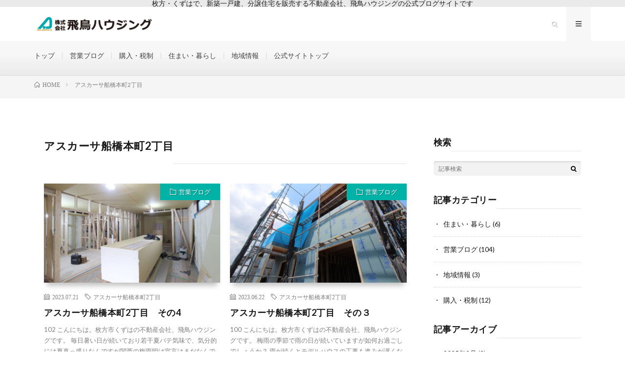

--- FILE ---
content_type: text/html; charset=UTF-8
request_url: https://asuka-housing.com/mf/tag/%E3%82%A2%E3%82%B9%E3%82%AB%E3%83%BC%E3%82%B5%E8%88%B9%E6%A9%8B%E6%9C%AC%E7%94%BA2%E4%B8%81%E7%9B%AE/
body_size: 8480
content:
<!DOCTYPE html>
<html lang="ja" prefix="og: http://ogp.me/ns#">
<head prefix="og: http://ogp.me/ns# fb: http://ogp.me/ns/fb# article: http://ogp.me/ns/article#">
<meta charset="UTF-8">
<title>アスカーサ船橋本町2丁目│不動産お役立ち情報・営業ブログ｜枚方市くずはの不動産会社｜飛鳥ハウジング</title>
<meta name='robots' content='max-image-preview:large' />
<link rel='stylesheet' id='wp-block-library-css'  href='https://asuka-housing.com/mf/wp-includes/css/dist/block-library/style.min.css?ver=5.9.12' type='text/css' media='all' />
<style id='global-styles-inline-css' type='text/css'>
body{--wp--preset--color--black: #000000;--wp--preset--color--cyan-bluish-gray: #abb8c3;--wp--preset--color--white: #ffffff;--wp--preset--color--pale-pink: #f78da7;--wp--preset--color--vivid-red: #cf2e2e;--wp--preset--color--luminous-vivid-orange: #ff6900;--wp--preset--color--luminous-vivid-amber: #fcb900;--wp--preset--color--light-green-cyan: #7bdcb5;--wp--preset--color--vivid-green-cyan: #00d084;--wp--preset--color--pale-cyan-blue: #8ed1fc;--wp--preset--color--vivid-cyan-blue: #0693e3;--wp--preset--color--vivid-purple: #9b51e0;--wp--preset--gradient--vivid-cyan-blue-to-vivid-purple: linear-gradient(135deg,rgba(6,147,227,1) 0%,rgb(155,81,224) 100%);--wp--preset--gradient--light-green-cyan-to-vivid-green-cyan: linear-gradient(135deg,rgb(122,220,180) 0%,rgb(0,208,130) 100%);--wp--preset--gradient--luminous-vivid-amber-to-luminous-vivid-orange: linear-gradient(135deg,rgba(252,185,0,1) 0%,rgba(255,105,0,1) 100%);--wp--preset--gradient--luminous-vivid-orange-to-vivid-red: linear-gradient(135deg,rgba(255,105,0,1) 0%,rgb(207,46,46) 100%);--wp--preset--gradient--very-light-gray-to-cyan-bluish-gray: linear-gradient(135deg,rgb(238,238,238) 0%,rgb(169,184,195) 100%);--wp--preset--gradient--cool-to-warm-spectrum: linear-gradient(135deg,rgb(74,234,220) 0%,rgb(151,120,209) 20%,rgb(207,42,186) 40%,rgb(238,44,130) 60%,rgb(251,105,98) 80%,rgb(254,248,76) 100%);--wp--preset--gradient--blush-light-purple: linear-gradient(135deg,rgb(255,206,236) 0%,rgb(152,150,240) 100%);--wp--preset--gradient--blush-bordeaux: linear-gradient(135deg,rgb(254,205,165) 0%,rgb(254,45,45) 50%,rgb(107,0,62) 100%);--wp--preset--gradient--luminous-dusk: linear-gradient(135deg,rgb(255,203,112) 0%,rgb(199,81,192) 50%,rgb(65,88,208) 100%);--wp--preset--gradient--pale-ocean: linear-gradient(135deg,rgb(255,245,203) 0%,rgb(182,227,212) 50%,rgb(51,167,181) 100%);--wp--preset--gradient--electric-grass: linear-gradient(135deg,rgb(202,248,128) 0%,rgb(113,206,126) 100%);--wp--preset--gradient--midnight: linear-gradient(135deg,rgb(2,3,129) 0%,rgb(40,116,252) 100%);--wp--preset--duotone--dark-grayscale: url('#wp-duotone-dark-grayscale');--wp--preset--duotone--grayscale: url('#wp-duotone-grayscale');--wp--preset--duotone--purple-yellow: url('#wp-duotone-purple-yellow');--wp--preset--duotone--blue-red: url('#wp-duotone-blue-red');--wp--preset--duotone--midnight: url('#wp-duotone-midnight');--wp--preset--duotone--magenta-yellow: url('#wp-duotone-magenta-yellow');--wp--preset--duotone--purple-green: url('#wp-duotone-purple-green');--wp--preset--duotone--blue-orange: url('#wp-duotone-blue-orange');--wp--preset--font-size--small: 13px;--wp--preset--font-size--medium: 20px;--wp--preset--font-size--large: 36px;--wp--preset--font-size--x-large: 42px;}.has-black-color{color: var(--wp--preset--color--black) !important;}.has-cyan-bluish-gray-color{color: var(--wp--preset--color--cyan-bluish-gray) !important;}.has-white-color{color: var(--wp--preset--color--white) !important;}.has-pale-pink-color{color: var(--wp--preset--color--pale-pink) !important;}.has-vivid-red-color{color: var(--wp--preset--color--vivid-red) !important;}.has-luminous-vivid-orange-color{color: var(--wp--preset--color--luminous-vivid-orange) !important;}.has-luminous-vivid-amber-color{color: var(--wp--preset--color--luminous-vivid-amber) !important;}.has-light-green-cyan-color{color: var(--wp--preset--color--light-green-cyan) !important;}.has-vivid-green-cyan-color{color: var(--wp--preset--color--vivid-green-cyan) !important;}.has-pale-cyan-blue-color{color: var(--wp--preset--color--pale-cyan-blue) !important;}.has-vivid-cyan-blue-color{color: var(--wp--preset--color--vivid-cyan-blue) !important;}.has-vivid-purple-color{color: var(--wp--preset--color--vivid-purple) !important;}.has-black-background-color{background-color: var(--wp--preset--color--black) !important;}.has-cyan-bluish-gray-background-color{background-color: var(--wp--preset--color--cyan-bluish-gray) !important;}.has-white-background-color{background-color: var(--wp--preset--color--white) !important;}.has-pale-pink-background-color{background-color: var(--wp--preset--color--pale-pink) !important;}.has-vivid-red-background-color{background-color: var(--wp--preset--color--vivid-red) !important;}.has-luminous-vivid-orange-background-color{background-color: var(--wp--preset--color--luminous-vivid-orange) !important;}.has-luminous-vivid-amber-background-color{background-color: var(--wp--preset--color--luminous-vivid-amber) !important;}.has-light-green-cyan-background-color{background-color: var(--wp--preset--color--light-green-cyan) !important;}.has-vivid-green-cyan-background-color{background-color: var(--wp--preset--color--vivid-green-cyan) !important;}.has-pale-cyan-blue-background-color{background-color: var(--wp--preset--color--pale-cyan-blue) !important;}.has-vivid-cyan-blue-background-color{background-color: var(--wp--preset--color--vivid-cyan-blue) !important;}.has-vivid-purple-background-color{background-color: var(--wp--preset--color--vivid-purple) !important;}.has-black-border-color{border-color: var(--wp--preset--color--black) !important;}.has-cyan-bluish-gray-border-color{border-color: var(--wp--preset--color--cyan-bluish-gray) !important;}.has-white-border-color{border-color: var(--wp--preset--color--white) !important;}.has-pale-pink-border-color{border-color: var(--wp--preset--color--pale-pink) !important;}.has-vivid-red-border-color{border-color: var(--wp--preset--color--vivid-red) !important;}.has-luminous-vivid-orange-border-color{border-color: var(--wp--preset--color--luminous-vivid-orange) !important;}.has-luminous-vivid-amber-border-color{border-color: var(--wp--preset--color--luminous-vivid-amber) !important;}.has-light-green-cyan-border-color{border-color: var(--wp--preset--color--light-green-cyan) !important;}.has-vivid-green-cyan-border-color{border-color: var(--wp--preset--color--vivid-green-cyan) !important;}.has-pale-cyan-blue-border-color{border-color: var(--wp--preset--color--pale-cyan-blue) !important;}.has-vivid-cyan-blue-border-color{border-color: var(--wp--preset--color--vivid-cyan-blue) !important;}.has-vivid-purple-border-color{border-color: var(--wp--preset--color--vivid-purple) !important;}.has-vivid-cyan-blue-to-vivid-purple-gradient-background{background: var(--wp--preset--gradient--vivid-cyan-blue-to-vivid-purple) !important;}.has-light-green-cyan-to-vivid-green-cyan-gradient-background{background: var(--wp--preset--gradient--light-green-cyan-to-vivid-green-cyan) !important;}.has-luminous-vivid-amber-to-luminous-vivid-orange-gradient-background{background: var(--wp--preset--gradient--luminous-vivid-amber-to-luminous-vivid-orange) !important;}.has-luminous-vivid-orange-to-vivid-red-gradient-background{background: var(--wp--preset--gradient--luminous-vivid-orange-to-vivid-red) !important;}.has-very-light-gray-to-cyan-bluish-gray-gradient-background{background: var(--wp--preset--gradient--very-light-gray-to-cyan-bluish-gray) !important;}.has-cool-to-warm-spectrum-gradient-background{background: var(--wp--preset--gradient--cool-to-warm-spectrum) !important;}.has-blush-light-purple-gradient-background{background: var(--wp--preset--gradient--blush-light-purple) !important;}.has-blush-bordeaux-gradient-background{background: var(--wp--preset--gradient--blush-bordeaux) !important;}.has-luminous-dusk-gradient-background{background: var(--wp--preset--gradient--luminous-dusk) !important;}.has-pale-ocean-gradient-background{background: var(--wp--preset--gradient--pale-ocean) !important;}.has-electric-grass-gradient-background{background: var(--wp--preset--gradient--electric-grass) !important;}.has-midnight-gradient-background{background: var(--wp--preset--gradient--midnight) !important;}.has-small-font-size{font-size: var(--wp--preset--font-size--small) !important;}.has-medium-font-size{font-size: var(--wp--preset--font-size--medium) !important;}.has-large-font-size{font-size: var(--wp--preset--font-size--large) !important;}.has-x-large-font-size{font-size: var(--wp--preset--font-size--x-large) !important;}
</style>
<link rel='stylesheet' id='contact-form-7-css'  href='https://asuka-housing.com/mf/wp-content/plugins/contact-form-7/includes/css/styles.css?ver=5.1.3' type='text/css' media='all' />
<script type='text/javascript' src='https://asuka-housing.com/mf/wp-includes/js/jquery/jquery.min.js?ver=3.6.0' id='jquery-core-js'></script>
<script type='text/javascript' src='https://asuka-housing.com/mf/wp-includes/js/jquery/jquery-migrate.min.js?ver=3.3.2' id='jquery-migrate-js'></script>
<link rel="https://api.w.org/" href="https://asuka-housing.com/mf/wp-json/" /><link rel="alternate" type="application/json" href="https://asuka-housing.com/mf/wp-json/wp/v2/tags/30" /><link rel="stylesheet" href="https://asuka-housing.com/mf/wp-content/themes/lionmedia/style.css">
<link rel="stylesheet" href="https://asuka-housing.com/mf/wp-content/themes/lionmedia/css/icon.css">
<link rel="stylesheet" href="https://fonts.googleapis.com/css?family=Lato:400,700,900">
<meta http-equiv="X-UA-Compatible" content="IE=edge">
<meta name="viewport" content="width=device-width, initial-scale=1, shrink-to-fit=no">
<link rel="dns-prefetch" href="//www.google.com">
<link rel="dns-prefetch" href="//www.google-analytics.com">
<link rel="dns-prefetch" href="//fonts.googleapis.com">
<link rel="dns-prefetch" href="//fonts.gstatic.com">
<link rel="dns-prefetch" href="//pagead2.googlesyndication.com">
<link rel="dns-prefetch" href="//googleads.g.doubleclick.net">
<link rel="dns-prefetch" href="//www.gstatic.com">
<style type="text/css">
.infoHead{background-color:#eaeaea;}

.l-header,
.searchNavi__title,
.key__cat,
.eyecatch__cat,
.rankingBox__title,
.categoryDescription,
.pagetop,
.contactTable__header .required,
.heading.heading-primary .heading__bg,
.btn__link:hover,
.widget .tag-cloud-link:hover,
.comment-respond .submit:hover,
.comments__list .comment-reply-link:hover,
.widget .calendar_wrap tbody a:hover,
.comments__list .comment-meta,
.ctaPost__btn{background:#ffffff;}

.heading.heading-first,
.heading.heading-widget::before,
.heading.heading-footer::before,
.btn__link,
.widget .tag-cloud-link,
.comment-respond .submit,
.comments__list .comment-reply-link,
.content a:hover,
.t-light .l-footer,
.ctaPost__btn{border-color:#ffffff;}

.categoryBox__title,
.dateList__item a[rel=tag]:hover,
.dateList__item a[rel=category]:hover,
.copySns__copyLink:hover,
.btn__link,
.widget .tag-cloud-link,
.comment-respond .submit,
.comments__list .comment-reply-link,
.widget a:hover,
.widget ul li .rsswidget,
.content a,
.ctaPost__btn:hover{color:#ffffff;}

.c-user01 {color:#000000 !important}
.bgc-user01 {background:#000000 !important}
.hc-user01:hover {color:#000000 !important}
.c-user02 {color:#000 !important}
.bgc-user02 {background:#000 !important}
.hc-user02:hover {color:#000 !important}
.c-user03 {color:#000 !important}
.bgc-user03 {background:#000 !important}
.hc-user03:hover {color:#000 !important}
.c-user04 {color:#000 !important}
.bgc-user04 {background:#000 !important}
.hc-user04:hover {color:#000 !important}
.c-user05 {color:#000 !important}
.bgc-user05 {background:#000 !important}
.hc-user05:hover {color:#000 !important}

</style>
		<style type="text/css" id="wp-custom-css">
			.textbox-underline{
	border-bottom:1px solid #333;
}
.textbox-underline h4{
	font-size:2.1rem;
}
.textbox-blue{
	margin-top:15px;
	background-color:#8CC8DC;
	padding:10px;
	color:#fff;
}
.textbox-blue h4{
	font-size:2.1rem;
}
.red-line{
	border-bottom:1px solid #FF3232;
	color:#fff;
	margin-top:1.5em;
}
.red-line h4{
	color: #ffffff;
	font-size: 2rem;
	line-height: 20px;
	position: relative;
	background: #FF3232;
	display: inline-block;
	padding: 10px;
	min-width:50%;
}
.red-line h4:after{
	content: " ";
	position: absolute;
	top: 0;
	left: 100%;
	width: 0;
	height: 0;
	border-width: 0 20px 40px 0;
	border-style: solid;
	border-color: transparent;
	border-bottom-color: #FF3232;
}

.widget .tag-cloud-link{
	color:#333;
	border-color: #333;
}

.orange-line{
	border:3px solid #F0B200;
	padding:10px;
	border-radius:15px;
}		</style>
		<meta property="og:site_name" content="不動産お役立ち情報・営業ブログ｜枚方市くずはの不動産会社｜飛鳥ハウジング" />
<meta property="og:type" content="website" />
<meta property="og:title" content="アスカーサ船橋本町2丁目│不動産お役立ち情報・営業ブログ｜枚方市くずはの不動産会社｜飛鳥ハウジング" />
<meta property="og:description" content="枚方市くずはの新築一戸建や分譲住宅などの不動産、住まいや暮らしの情報をお届け" />
<meta property="og:url" content="https://asuka-housing.com/mf/tag/%e3%82%a2%e3%82%b9%e3%82%ab%e3%83%bc%e3%82%b5%e8%88%b9%e6%a9%8b%e6%9c%ac%e7%94%ba2%e4%b8%81%e7%9b%ae/" />
<meta property="og:image" content="https://asuka-housing.com/mf/wp-content/themes/lionmedia/img/img_no.gif" />
<meta name="twitter:card" content="summary" />



</head>
<body class="t-light t-rich">

    <div class="infoHead">
          枚方・くずはで、新築一戸建、分譲住宅を販売する不動産会社、飛鳥ハウジングの公式ブログサイトです      </div>
  
  <!--l-header-->
  <header class="l-header">
    <div class="container">
      
      <div class="siteTitle">

              <p class="siteTitle__logo">
          <a class="siteTitle__link" href="https://www.asuka-housing.com/">
            <img src="https://asuka-housing.com/mf/wp-content/uploads/2018/07/logo.png" class="siteTitle__img" alt="不動産お役立ち情報・営業ブログ｜枚方市くずはの不動産会社｜飛鳥ハウジング" width="276" height="34" >          </a>
          <span class="siteTitle__sub">枚方市くずはの新築一戸建や分譲住宅などの不動産、住まいや暮らしの情報をお届け</span>
		</p>	        </div>
      
      <nav class="menuNavi">      
                <ul class="menuNavi__list">
		              <li class="menuNavi__item u-txtShdw"><span class="menuNavi__link icon-search" id="menuNavi__search" onclick="toggle__search();"></span></li>
            <li class="menuNavi__item u-txtShdw"><span class="menuNavi__link menuNavi__link-current icon-menu" id="menuNavi__menu" onclick="toggle__menu();"></span></li>
                  </ul>
      </nav>
      
    </div>
  </header>
  <!--/l-header-->
  
  <!--l-extra-->
        <div class="l-extraNone" id="extra__search">
      <div class="container">
        <div class="searchNavi">
                    
                <div class="searchBox">
        <form class="searchBox__form" method="get" target="_top" action="https://asuka-housing.com/mf/" >
          <input class="searchBox__input" type="text" maxlength="50" name="s" placeholder="記事検索"><button class="searchBox__submit icon-search" type="submit" value="search"> </button>
        </form>
      </div>        </div>
      </div>
    </div>
        
    <div class="l-extra" id="extra__menu">
      <div class="container container-max">
        <nav class="globalNavi">
          <ul class="globalNavi__list">
          	        <li id="menu-item-28" class="menu-item menu-item-type-custom menu-item-object-custom menu-item-home menu-item-28"><a href="https://asuka-housing.com/mf/">トップ</a></li>
<li id="menu-item-920" class="menu-item menu-item-type-taxonomy menu-item-object-category menu-item-920"><a href="https://asuka-housing.com/mf/category/asuka-blog/">営業ブログ</a></li>
<li id="menu-item-923" class="menu-item menu-item-type-taxonomy menu-item-object-category menu-item-923"><a href="https://asuka-housing.com/mf/category/purchase-and-tax-system/">購入・税制</a></li>
<li id="menu-item-921" class="menu-item menu-item-type-taxonomy menu-item-object-category menu-item-921"><a href="https://asuka-housing.com/mf/category/housing-and-living/">住まい・暮らし</a></li>
<li id="menu-item-922" class="menu-item menu-item-type-taxonomy menu-item-object-category menu-item-922"><a href="https://asuka-housing.com/mf/category/local-information/">地域情報</a></li>
<li id="menu-item-156" class="menu-item menu-item-type-custom menu-item-object-custom menu-item-156"><a href="https://asuka-housing.com/">公式サイトトップ</a></li>
	                                    </ul>
        </nav>
      </div>
    </div>
  <!--/l-extra-->

<div class="breadcrumb" ><div class="container" ><ul class="breadcrumb__list"><li class="breadcrumb__item" itemscope itemtype="http://data-vocabulary.org/Breadcrumb"><a href="https://asuka-housing.com/mf/" itemprop="url"><span class="icon-home" itemprop="title">HOME</span></a></li><li class="breadcrumb__item">アスカーサ船橋本町2丁目</li></ul></div></div>   
  <!-- l-wrapper -->
  <div class="l-wrapper">
	
    <!-- l-main -->
    <main class="l-main">
	  
            <header class="archiveTitle">
        <h1 class="heading heading-first">アスカーサ船橋本町2丁目</h1>
		      </header>
            
      	  
	          <div class="archive">
	    	                  <article class="archiveItem
	        ">
        
        <div class="eyecatch eyecatch-archive">
                    <span class="eyecatch__cat bgc-emeraldgreen u-txtShdw"><a href="https://asuka-housing.com/mf/category/asuka-blog/" rel="category tag">営業ブログ</a></span>
          <a href="https://asuka-housing.com/mf/asuka-blog-102/"><img width="730" height="410" src="https://asuka-housing.com/mf/wp-content/uploads/2023/07/asucasa-funahashimotomachi2chome-102-4-730x410.jpg" class="attachment-icatch size-icatch wp-post-image" alt="アスカーサ船橋本町2丁目 その4 室内の断熱材2" /></a>
        </div>
        
                <ul class="dateList dateList-archive">
                    <li class="dateList__item icon-calendar">2023.07.21</li>
                              <li class="dateList__item icon-tag"><a href="https://asuka-housing.com/mf/tag/%e3%82%a2%e3%82%b9%e3%82%ab%e3%83%bc%e3%82%b5%e8%88%b9%e6%a9%8b%e6%9c%ac%e7%94%ba2%e4%b8%81%e7%9b%ae/" rel="tag">アスカーサ船橋本町2丁目</a><span>, </span></li>
                  </ul>
        
        <h2 class="heading heading-archive">
          <a class=" hc-emeraldgreen" href="https://asuka-housing.com/mf/asuka-blog-102/">アスカーサ船橋本町2丁目　その4</a>
        </h2>
        
        <p class="archiveItem__text">
		  102 こんにちは。枚方市くずはの不動産会社、飛鳥ハウジングです。 毎日暑い日が続いており若干夏バテ気味で、気分的には夏真っ盛りなんですが関西の梅雨明け宣言はまだなんですね。 それでも職人さんは暑さにも負けず、雨にも負けず今日も家づくりに励んでおります。 「アスカーサ船橋本町2丁目」モデルハウスの建築工事もかなり進みましたのでご報告いたします。 外側の養生シートはまだ外れてませんが外壁材の施工はほ [&hellip;]        </p>
        
        <div class="btn btn-right">
          <a class="btn__link" href="https://asuka-housing.com/mf/asuka-blog-102/">続きを読む</a>
        </div>
      
      </article>
		  		  			                  <article class="archiveItem
	        ">
        
        <div class="eyecatch eyecatch-archive">
                    <span class="eyecatch__cat bgc-emeraldgreen u-txtShdw"><a href="https://asuka-housing.com/mf/category/asuka-blog/" rel="category tag">営業ブログ</a></span>
          <a href="https://asuka-housing.com/mf/asuka-blog-100/"><img width="730" height="410" src="https://asuka-housing.com/mf/wp-content/uploads/2023/06/asucasa-funahashimotomachi2chome-100-1-730x410.jpg" class="attachment-icatch size-icatch wp-post-image" alt="アスカーサ船橋本町２丁目 棟上げ完了の写真" loading="lazy" /></a>
        </div>
        
                <ul class="dateList dateList-archive">
                    <li class="dateList__item icon-calendar">2023.06.22</li>
                              <li class="dateList__item icon-tag"><a href="https://asuka-housing.com/mf/tag/%e3%82%a2%e3%82%b9%e3%82%ab%e3%83%bc%e3%82%b5%e8%88%b9%e6%a9%8b%e6%9c%ac%e7%94%ba2%e4%b8%81%e7%9b%ae/" rel="tag">アスカーサ船橋本町2丁目</a><span>, </span></li>
                  </ul>
        
        <h2 class="heading heading-archive">
          <a class=" hc-emeraldgreen" href="https://asuka-housing.com/mf/asuka-blog-100/">アスカーサ船橋本町2丁目　その３</a>
        </h2>
        
        <p class="archiveItem__text">
		  100 こんにちは。枚方市くずはの不動産会社、飛鳥ハウジングです。 梅雨の季節で雨の日が続いていますが如何お過ごしでしょうか？ 雨が続くとモデルハウスの工事も進みが遅くなってしまいますが、「アスカーサ船橋本町2丁目」モデルハウスは梅雨の中休みの間に、無事棟上げが完了しました。 外壁の下地材にはタイガーボードでお馴染みの吉野石膏の製品「タイガーEXハイパー」を使用しています。 耐火性能、耐震性能に優 [&hellip;]        </p>
        
        <div class="btn btn-right">
          <a class="btn__link" href="https://asuka-housing.com/mf/asuka-blog-100/">続きを読む</a>
        </div>
      
      </article>
		  		  			                  <article class="archiveItem
	        ">
        
        <div class="eyecatch eyecatch-archive">
                    <span class="eyecatch__cat bgc-emeraldgreen u-txtShdw"><a href="https://asuka-housing.com/mf/category/asuka-blog/" rel="category tag">営業ブログ</a></span>
          <a href="https://asuka-housing.com/mf/asuka-blog-098/"><img width="730" height="410" src="https://asuka-housing.com/mf/wp-content/uploads/2023/05/asucasa-funahashimotomachi2chome-098-4-730x410.jpg" class="attachment-icatch size-icatch wp-post-image" alt="アスカーサ船橋本町2丁目　その２　玄関部分の写真" loading="lazy" /></a>
        </div>
        
                <ul class="dateList dateList-archive">
                    <li class="dateList__item icon-calendar">2023.05.30</li>
                              <li class="dateList__item icon-tag"><a href="https://asuka-housing.com/mf/tag/%e3%82%a2%e3%82%b9%e3%82%ab%e3%83%bc%e3%82%b5%e8%88%b9%e6%a9%8b%e6%9c%ac%e7%94%ba2%e4%b8%81%e7%9b%ae/" rel="tag">アスカーサ船橋本町2丁目</a><span>, </span></li>
                  </ul>
        
        <h2 class="heading heading-archive">
          <a class=" hc-emeraldgreen" href="https://asuka-housing.com/mf/asuka-blog-098/">アスカーサ船橋本町2丁目　その２</a>
        </h2>
        
        <p class="archiveItem__text">
		  098 こんにちは。枚方市くずはの不動産会社、飛鳥ハウジングです。 前回に引き続き「アスカーサ船橋本町2丁目」モデルハウス建築の進捗具合をご報告していきます。 基礎の底盤と立ち上がり部分にコンクリートが流し込まれています。 コンクリートが乾燥するまで型枠でしっかりと固定します。 コンクリートの上から出ている金属の棒は、短い方が基礎と建物の土台を繋ぐアンカーボルト、長い方は基礎と柱を繋ぐためのホール [&hellip;]        </p>
        
        <div class="btn btn-right">
          <a class="btn__link" href="https://asuka-housing.com/mf/asuka-blog-098/">続きを読む</a>
        </div>
      
      </article>
		  		  			                  <article class="archiveItem
	        ">
        
        <div class="eyecatch eyecatch-archive">
                    <span class="eyecatch__cat bgc-emeraldgreen u-txtShdw"><a href="https://asuka-housing.com/mf/category/asuka-blog/" rel="category tag">営業ブログ</a></span>
          <a href="https://asuka-housing.com/mf/asuka-blog-097/"><img width="730" height="410" src="https://asuka-housing.com/mf/wp-content/uploads/2023/05/asucasa-funahashimotomachi2chome-097-2-730x410.jpg" class="attachment-icatch size-icatch wp-post-image" alt="アスカーサ船橋本町2丁目　その１　街並みの写真" loading="lazy" /></a>
        </div>
        
                <ul class="dateList dateList-archive">
                    <li class="dateList__item icon-calendar">2023.05.21</li>
                              <li class="dateList__item icon-tag"><a href="https://asuka-housing.com/mf/tag/%e3%82%a2%e3%82%b9%e3%82%ab%e3%83%bc%e3%82%b5%e8%88%b9%e6%a9%8b%e6%9c%ac%e7%94%ba2%e4%b8%81%e7%9b%ae/" rel="tag">アスカーサ船橋本町2丁目</a><span>, </span></li>
                  </ul>
        
        <h2 class="heading heading-archive">
          <a class=" hc-emeraldgreen" href="https://asuka-housing.com/mf/asuka-blog-097/">アスカーサ船橋本町2丁目　その１</a>
        </h2>
        
        <p class="archiveItem__text">
		  097 こんにちは。枚方市くずはの不動産会社、飛鳥ハウジングです。 弊社分譲地「アスカーサ船橋本町2丁目」にて、モデルハウスの建築が始まりましたので、当ブログで工事の進捗具合をご報告していきます。 くずはで住まいをお探しの方はもちろん別の地域でお探しの方も家づくりの参考になると思いますので、ぜひご覧ください。 まずは当分譲地のご紹介を少しさせてください。 最寄り駅は京阪「樟葉」駅です。 特急電車も [&hellip;]        </p>
        
        <div class="btn btn-right">
          <a class="btn__link" href="https://asuka-housing.com/mf/asuka-blog-097/">続きを読む</a>
        </div>
      
      </article>
		  		  		        </div>
	  	  
	        
    </main>
    <!-- /l-main -->
    
	    <!-- l-sidebar -->
          <div class="l-sidebar">
	  
	          <aside class="widget"><h2 class="heading heading-widget">検索</h2>      <div class="searchBox">
        <form class="searchBox__form" method="get" target="_top" action="https://asuka-housing.com/mf/" >
          <input class="searchBox__input" type="text" maxlength="50" name="s" placeholder="記事検索"><button class="searchBox__submit icon-search" type="submit" value="search"> </button>
        </form>
      </div></aside><aside class="widget"><h2 class="heading heading-widget">記事カテゴリー</h2>
			<ul>
					<li class="cat-item cat-item-17"><a href="https://asuka-housing.com/mf/category/housing-and-living/">住まい・暮らし</a> (6)
</li>
	<li class="cat-item cat-item-8"><a href="https://asuka-housing.com/mf/category/asuka-blog/">営業ブログ</a> (104)
</li>
	<li class="cat-item cat-item-6"><a href="https://asuka-housing.com/mf/category/local-information/">地域情報</a> (3)
</li>
	<li class="cat-item cat-item-1"><a href="https://asuka-housing.com/mf/category/purchase-and-tax-system/">購入・税制</a> (12)
</li>
			</ul>

			</aside><aside class="widget"><h2 class="heading heading-widget">記事アーカイブ</h2>
			<ul>
					<li><a href='https://asuka-housing.com/mf/2025/02/'>2025年2月</a>&nbsp;(2)</li>
	<li><a href='https://asuka-housing.com/mf/2024/02/'>2024年2月</a>&nbsp;(2)</li>
	<li><a href='https://asuka-housing.com/mf/2023/07/'>2023年7月</a>&nbsp;(2)</li>
	<li><a href='https://asuka-housing.com/mf/2023/06/'>2023年6月</a>&nbsp;(3)</li>
	<li><a href='https://asuka-housing.com/mf/2023/05/'>2023年5月</a>&nbsp;(4)</li>
	<li><a href='https://asuka-housing.com/mf/2022/05/'>2022年5月</a>&nbsp;(2)</li>
	<li><a href='https://asuka-housing.com/mf/2022/04/'>2022年4月</a>&nbsp;(3)</li>
	<li><a href='https://asuka-housing.com/mf/2022/03/'>2022年3月</a>&nbsp;(3)</li>
	<li><a href='https://asuka-housing.com/mf/2022/02/'>2022年2月</a>&nbsp;(1)</li>
	<li><a href='https://asuka-housing.com/mf/2021/02/'>2021年2月</a>&nbsp;(1)</li>
	<li><a href='https://asuka-housing.com/mf/2021/01/'>2021年1月</a>&nbsp;(1)</li>
	<li><a href='https://asuka-housing.com/mf/2020/12/'>2020年12月</a>&nbsp;(1)</li>
	<li><a href='https://asuka-housing.com/mf/2020/11/'>2020年11月</a>&nbsp;(1)</li>
	<li><a href='https://asuka-housing.com/mf/2020/10/'>2020年10月</a>&nbsp;(2)</li>
	<li><a href='https://asuka-housing.com/mf/2020/09/'>2020年9月</a>&nbsp;(3)</li>
	<li><a href='https://asuka-housing.com/mf/2020/08/'>2020年8月</a>&nbsp;(4)</li>
	<li><a href='https://asuka-housing.com/mf/2020/07/'>2020年7月</a>&nbsp;(1)</li>
	<li><a href='https://asuka-housing.com/mf/2019/08/'>2019年8月</a>&nbsp;(1)</li>
	<li><a href='https://asuka-housing.com/mf/2019/07/'>2019年7月</a>&nbsp;(3)</li>
	<li><a href='https://asuka-housing.com/mf/2019/06/'>2019年6月</a>&nbsp;(1)</li>
	<li><a href='https://asuka-housing.com/mf/2019/05/'>2019年5月</a>&nbsp;(3)</li>
	<li><a href='https://asuka-housing.com/mf/2019/04/'>2019年4月</a>&nbsp;(3)</li>
	<li><a href='https://asuka-housing.com/mf/2019/03/'>2019年3月</a>&nbsp;(3)</li>
	<li><a href='https://asuka-housing.com/mf/2019/01/'>2019年1月</a>&nbsp;(1)</li>
	<li><a href='https://asuka-housing.com/mf/2018/12/'>2018年12月</a>&nbsp;(2)</li>
	<li><a href='https://asuka-housing.com/mf/2018/11/'>2018年11月</a>&nbsp;(2)</li>
	<li><a href='https://asuka-housing.com/mf/2018/09/'>2018年9月</a>&nbsp;(14)</li>
	<li><a href='https://asuka-housing.com/mf/2018/07/'>2018年7月</a>&nbsp;(1)</li>
	<li><a href='https://asuka-housing.com/mf/2018/06/'>2018年6月</a>&nbsp;(2)</li>
	<li><a href='https://asuka-housing.com/mf/2018/05/'>2018年5月</a>&nbsp;(2)</li>
	<li><a href='https://asuka-housing.com/mf/2018/04/'>2018年4月</a>&nbsp;(1)</li>
	<li><a href='https://asuka-housing.com/mf/2018/02/'>2018年2月</a>&nbsp;(1)</li>
	<li><a href='https://asuka-housing.com/mf/2017/12/'>2017年12月</a>&nbsp;(2)</li>
	<li><a href='https://asuka-housing.com/mf/2017/11/'>2017年11月</a>&nbsp;(5)</li>
	<li><a href='https://asuka-housing.com/mf/2017/10/'>2017年10月</a>&nbsp;(2)</li>
	<li><a href='https://asuka-housing.com/mf/2017/09/'>2017年9月</a>&nbsp;(4)</li>
	<li><a href='https://asuka-housing.com/mf/2017/06/'>2017年6月</a>&nbsp;(1)</li>
	<li><a href='https://asuka-housing.com/mf/2017/05/'>2017年5月</a>&nbsp;(1)</li>
	<li><a href='https://asuka-housing.com/mf/2017/04/'>2017年4月</a>&nbsp;(4)</li>
	<li><a href='https://asuka-housing.com/mf/2017/03/'>2017年3月</a>&nbsp;(5)</li>
	<li><a href='https://asuka-housing.com/mf/2017/02/'>2017年2月</a>&nbsp;(4)</li>
	<li><a href='https://asuka-housing.com/mf/2017/01/'>2017年1月</a>&nbsp;(1)</li>
	<li><a href='https://asuka-housing.com/mf/2016/07/'>2016年7月</a>&nbsp;(1)</li>
	<li><a href='https://asuka-housing.com/mf/2016/05/'>2016年5月</a>&nbsp;(1)</li>
	<li><a href='https://asuka-housing.com/mf/2016/04/'>2016年4月</a>&nbsp;(3)</li>
	<li><a href='https://asuka-housing.com/mf/2016/03/'>2016年3月</a>&nbsp;(3)</li>
	<li><a href='https://asuka-housing.com/mf/2016/02/'>2016年2月</a>&nbsp;(3)</li>
	<li><a href='https://asuka-housing.com/mf/2015/11/'>2015年11月</a>&nbsp;(2)</li>
	<li><a href='https://asuka-housing.com/mf/2015/10/'>2015年10月</a>&nbsp;(3)</li>
	<li><a href='https://asuka-housing.com/mf/2015/09/'>2015年9月</a>&nbsp;(1)</li>
	<li><a href='https://asuka-housing.com/mf/2015/08/'>2015年8月</a>&nbsp;(3)</li>
			</ul>

			</aside><aside class="widget"><h2 class="heading heading-widget">アクセス</h2>			<div class="textwidget"><p><strong>株式会社飛鳥ハウジング</strong><br />
TEL／072-867-0505　FAX／072-867-2552</p>
<p><strong>住所</strong><br />
〒573-1117<br />
大阪府枚方市北船橋町33番9号</p>
<p><strong>定休日</strong><br />
第2・第4火曜日、毎週水曜日</p>
</div>
		</aside><aside class="widget"><h2 class="heading heading-widget">このサイトについて</h2>			<div class="textwidget"><h2 class="skinDescriptionArea"><span class="skinDescription">お客様にご提供した枚方くずはの新築物件やサービスを当社営業マンが日々書き綴るブログです。</span></h2>
</div>
		</aside>	  	  
	      
    </div>

    <!-- /l-sidebar -->
	    
  </div>
  <!-- /l-wrapper -->



  <!--l-footer-->
  <footer class="l-footer">
    <div class="container">
      <div class="pagetop u-txtShdw"><a class="pagetop__link" href="#top">Back to Top</a></div>
      
                  <div class="widgetFoot">
        <div class="widgetFoot__contents">
                  <aside class="widget widget-foot"><h2 class="heading heading-footer">記事カテゴリー</h2>
			<ul>
					<li class="cat-item cat-item-17"><a href="https://asuka-housing.com/mf/category/housing-and-living/">住まい・暮らし</a> (6)
</li>
	<li class="cat-item cat-item-8"><a href="https://asuka-housing.com/mf/category/asuka-blog/">営業ブログ</a> (104)
</li>
	<li class="cat-item cat-item-6"><a href="https://asuka-housing.com/mf/category/local-information/">地域情報</a> (3)
</li>
	<li class="cat-item cat-item-1"><a href="https://asuka-housing.com/mf/category/purchase-and-tax-system/">購入・税制</a> (12)
</li>
			</ul>

			</aside>	            </div>
        
        <div class="widgetFoot__contents">
                  <aside class="widget widget-foot"><h2 class="heading heading-footer">タグ一覧</h2><div class="tagcloud"><a href="https://asuka-housing.com/mf/tag/%e3%82%a2%e3%82%b9%e3%82%ab%e3%83%bc%e3%82%b5%e5%b0%8f%e5%80%89%e6%9d%b1%e7%94%ba/" class="tag-cloud-link tag-link-29 tag-link-position-1" style="font-size: 12.048192771084pt;" aria-label="アスカーサ小倉東町 (5個の項目)">アスカーサ小倉東町<span class="tag-link-count"> (5)</span></a>
<a href="https://asuka-housing.com/mf/tag/%e3%82%a2%e3%82%b9%e3%82%ab%e3%83%bc%e3%82%b5%e6%a5%a0%e8%91%89%e9%87%8e%e7%94%b01/" class="tag-cloud-link tag-link-24 tag-link-position-2" style="font-size: 12.048192771084pt;" aria-label="アスカーサ楠葉野田1 (5個の項目)">アスカーサ楠葉野田1<span class="tag-link-count"> (5)</span></a>
<a href="https://asuka-housing.com/mf/tag/%e3%82%a2%e3%82%b9%e3%82%ab%e3%83%bc%e3%82%b5%e7%94%b7%e5%b1%b1%e9%87%91%e6%8c%af/" class="tag-cloud-link tag-link-26 tag-link-position-3" style="font-size: 9.5180722891566pt;" aria-label="アスカーサ男山金振 (2個の項目)">アスカーサ男山金振<span class="tag-link-count"> (2)</span></a>
<a href="https://asuka-housing.com/mf/tag/%e3%82%a2%e3%82%b9%e3%82%ab%e3%83%bc%e3%82%b5%e8%88%b9%e6%a9%8b%e6%9c%ac%e7%94%ba2%e4%b8%81%e7%9b%ae/" class="tag-cloud-link tag-link-30 tag-link-position-4" style="font-size: 11.373493975904pt;" aria-label="アスカーサ船橋本町2丁目 (4個の項目)">アスカーサ船橋本町2丁目<span class="tag-link-count"> (4)</span></a>
<a href="https://asuka-housing.com/mf/tag/%e3%82%a2%e3%82%b9%e3%82%ab%e3%83%bc%e3%82%b5%e8%97%a4%e9%98%aa%e5%85%83%e7%94%ba/" class="tag-cloud-link tag-link-27 tag-link-position-5" style="font-size: 13.903614457831pt;" aria-label="アスカーサ藤阪元町 (9個の項目)">アスカーサ藤阪元町<span class="tag-link-count"> (9)</span></a>
<a href="https://asuka-housing.com/mf/tag/%e3%82%a2%e3%82%b9%e3%82%ab%e3%83%bc%e3%82%b5%e9%95%b7%e5%b0%be%e5%85%83%e7%94%ba/" class="tag-cloud-link tag-link-31 tag-link-position-6" style="font-size: 8pt;" aria-label="アスカーサ長尾元町 (1個の項目)">アスカーサ長尾元町<span class="tag-link-count"> (1)</span></a>
<a href="https://asuka-housing.com/mf/tag/aprile-asahigaoka/" class="tag-cloud-link tag-link-14 tag-link-position-7" style="font-size: 8pt;" aria-label="アプリーレ朝日丘 (1個の項目)">アプリーレ朝日丘<span class="tag-link-count"> (1)</span></a>
<a href="https://asuka-housing.com/mf/tag/grandcourt-higashifunahashi/" class="tag-cloud-link tag-link-12 tag-link-position-8" style="font-size: 12.638554216867pt;" aria-label="グランコート東船橋 (6個の項目)">グランコート東船橋<span class="tag-link-count"> (6)</span></a>
<a href="https://asuka-housing.com/mf/tag/grandshare-kitafunabashi/" class="tag-cloud-link tag-link-9 tag-link-position-9" style="font-size: 8pt;" aria-label="グランシェア北船橋 (1個の項目)">グランシェア北船橋<span class="tag-link-count"> (1)</span></a>
<a href="https://asuka-housing.com/mf/tag/grandshare-kuzuhaasahi/" class="tag-cloud-link tag-link-11 tag-link-position-10" style="font-size: 9.5180722891566pt;" aria-label="グランシェア樟葉朝日 (2個の項目)">グランシェア樟葉朝日<span class="tag-link-count"> (2)</span></a>
<a href="https://asuka-housing.com/mf/tag/grandstage-kuzuha/" class="tag-cloud-link tag-link-15 tag-link-position-11" style="font-size: 17.698795180723pt;" aria-label="グランステージくずは (27個の項目)">グランステージくずは<span class="tag-link-count"> (27)</span></a>
<a href="https://asuka-housing.com/mf/tag/%e3%82%b0%e3%83%a9%e3%83%b3%e3%82%b9%e3%83%86%e3%83%bc%e3%82%b8%e3%81%8f%e3%81%9a%e3%81%af%e2%85%a2/" class="tag-cloud-link tag-link-18 tag-link-position-12" style="font-size: 16.096385542169pt;" aria-label="グランステージくずはⅢ (17個の項目)">グランステージくずはⅢ<span class="tag-link-count"> (17)</span></a>
<a href="https://asuka-housing.com/mf/tag/grandhills-kuzuha/" class="tag-cloud-link tag-link-16 tag-link-position-13" style="font-size: 14.831325301205pt;" aria-label="グランヒルズくずは (12個の項目)">グランヒルズくずは<span class="tag-link-count"> (12)</span></a>
<a href="https://asuka-housing.com/mf/tag/gloire-kuzuhaminami/" class="tag-cloud-link tag-link-13 tag-link-position-14" style="font-size: 14.240963855422pt;" aria-label="グロワールくずは南 (10個の項目)">グロワールくずは南<span class="tag-link-count"> (10)</span></a>
<a href="https://asuka-housing.com/mf/tag/%e3%82%b3%e3%83%ad%e3%83%8a/" class="tag-cloud-link tag-link-25 tag-link-position-15" style="font-size: 8pt;" aria-label="コロナ (1個の項目)">コロナ<span class="tag-link-count"> (1)</span></a>
<a href="https://asuka-housing.com/mf/tag/%e4%bd%8f%e3%81%be%e3%81%84%e3%82%92%e9%95%b7%e6%8c%81%e3%81%a1%e3%81%95%e3%81%9b%e3%82%8b%e3%82%b3%e3%83%84/" class="tag-cloud-link tag-link-22 tag-link-position-16" style="font-size: 8pt;" aria-label="住まいを長持ちさせるコツ (1個の項目)">住まいを長持ちさせるコツ<span class="tag-link-count"> (1)</span></a>
<a href="https://asuka-housing.com/mf/tag/%e4%bd%8f%e3%81%be%e3%81%84%e3%83%bb%e6%9a%ae%e3%82%89%e3%81%97/" class="tag-cloud-link tag-link-21 tag-link-position-17" style="font-size: 9.5180722891566pt;" aria-label="住まい・暮らし (2個の項目)">住まい・暮らし<span class="tag-link-count"> (2)</span></a>
<a href="https://asuka-housing.com/mf/tag/%e4%bd%8f%e5%ae%85%e3%83%ad%e3%83%bc%e3%83%b3/" class="tag-cloud-link tag-link-20 tag-link-position-18" style="font-size: 8pt;" aria-label="住宅ローン (1個の項目)">住宅ローン<span class="tag-link-count"> (1)</span></a>
<a href="https://asuka-housing.com/mf/tag/asuka-blog/" class="tag-cloud-link tag-link-10 tag-link-position-19" style="font-size: 22pt;" aria-label="営業ブログ (91個の項目)">営業ブログ<span class="tag-link-count"> (91)</span></a>
<a href="https://asuka-housing.com/mf/tag/%e5%ad%90%e8%82%b2%e3%81%a6%e3%82%b0%e3%83%aa%e3%83%bc%e3%83%b3%e4%bd%8f%e5%ae%85%e6%94%af%e6%8f%b4%e4%ba%8b%e6%a5%ad/" class="tag-cloud-link tag-link-32 tag-link-position-20" style="font-size: 8pt;" aria-label="子育てグリーン住宅支援事業 (1個の項目)">子育てグリーン住宅支援事業<span class="tag-link-count"> (1)</span></a>
<a href="https://asuka-housing.com/mf/tag/%e6%b9%bf%e6%b0%97%e5%af%be%e7%ad%96/" class="tag-cloud-link tag-link-23 tag-link-position-21" style="font-size: 8pt;" aria-label="湿気対策 (1個の項目)">湿気対策<span class="tag-link-count"> (1)</span></a>
<a href="https://asuka-housing.com/mf/tag/%e8%b3%bc%e5%85%a5%e3%83%bb%e7%a8%8e%e5%88%b6/" class="tag-cloud-link tag-link-19 tag-link-position-22" style="font-size: 8pt;" aria-label="購入・税制 (1個の項目)">購入・税制<span class="tag-link-count"> (1)</span></a></div>
</aside>	            </div>
        
        <div class="widgetFoot__contents">
                  <aside class="widget widget-foot"><h2 class="heading heading-footer">アクセス</h2>			<div class="textwidget"><p><strong>株式会社飛鳥ハウジング</strong><br />
TEL／072-867-0505　FAX／072-867-2552</p>
<p><strong>住所</strong><br />
〒573-1117<br />
大阪府枚方市北船橋町33番9号</p>
<p><strong>定休日</strong><br />
第2・第4火曜日、毎週水曜日</p>
</div>
		</aside>	            </div>
      </div>
            
      <div class="copySns ">
        <div class="copySns__copy">
                      © Copyright 2026 <a class="copySns__copyLink" href="https://asuka-housing.com/mf">不動産お役立ち情報・営業ブログ｜枚方市くずはの不動産会社｜飛鳥ハウジング</a>.
          	      <span class="copySns__copyInfo u-none">
		    不動産お役立ち情報・営業ブログ｜枚方市くずはの不動産会社｜飛鳥ハウジング by <a class="copySns__copyLink" href="http://fit-jp.com/" target="_blank">FIT-Web Create</a>. Powered by <a class="copySns__copyLink" href="https://wordpress.org/" target="_blank">WordPress</a>.
          </span>
        </div>
      
                      
      </div>

    </div>     
  </footer>
  <!-- /l-footer -->

      <script type='text/javascript' id='contact-form-7-js-extra'>
/* <![CDATA[ */
var wpcf7 = {"apiSettings":{"root":"https:\/\/asuka-housing.com\/mf\/wp-json\/contact-form-7\/v1","namespace":"contact-form-7\/v1"}};
/* ]]> */
</script>
<script type='text/javascript' src='https://asuka-housing.com/mf/wp-content/plugins/contact-form-7/includes/js/scripts.js?ver=5.1.3' id='contact-form-7-js'></script>
<script>
function toggle__search(){
	extra__search.className="l-extra";
	extra__menu.className="l-extraNone";
	menuNavi__search.className = "menuNavi__link menuNavi__link-current icon-search ";
	menuNavi__menu.className = "menuNavi__link icon-menu";
}

function toggle__menu(){
	extra__search.className="l-extraNone";
	extra__menu.className="l-extra";
	menuNavi__search.className = "menuNavi__link icon-search";
	menuNavi__menu.className = "menuNavi__link menuNavi__link-current icon-menu";
}
</script>  

</body>
</html>














